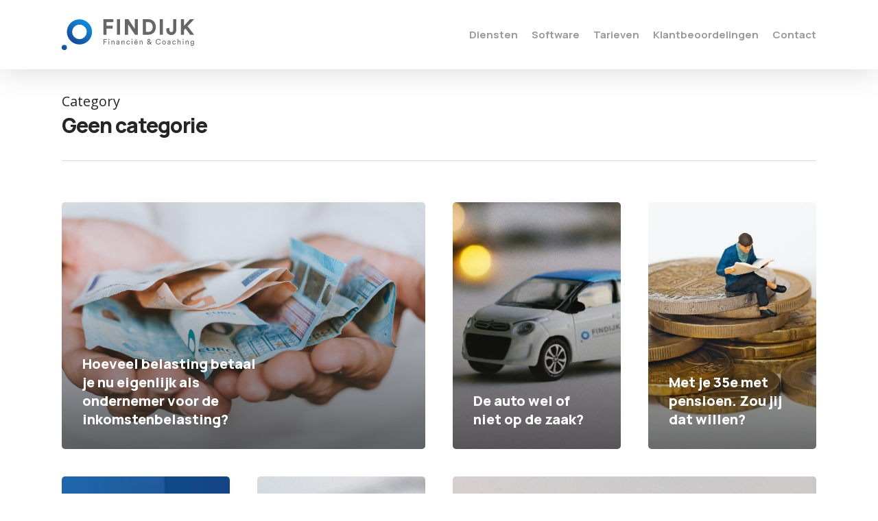

--- FILE ---
content_type: image/svg+xml
request_url: https://findijk.nl/wp-content/uploads/2021/01/Instagram.svg
body_size: 23003
content:
<?xml version="1.0" encoding="UTF-8"?>
<svg width="45px" height="45px" viewBox="0 0 45 45" version="1.1" xmlns="http://www.w3.org/2000/svg" xmlns:xlink="http://www.w3.org/1999/xlink">
    <title>Instagram</title>
    <g id="Page-1" stroke="none" stroke-width="1" fill="none" fill-rule="evenodd">
        <g id="Artboard" transform="translate(-264.000000, -338.000000)">
            <g id="Instagram" transform="translate(264.000000, 338.000000)">
                <g id="Combined-Shape-2" transform="translate(11.398000, 10.398000)"></g>
                <circle id="Oval-Copy-4" fill="#0D99EB" cx="22.5" cy="22.5" r="22.5"></circle>
                <path d="M28.4359836,12 C31.4938033,12 33.9807049,14.4872623 33.9807049,17.5448115 L33.9807049,28.4358934 C33.9807049,31.4938033 31.4938033,33.9807049 28.4359836,33.9807049 L17.5448115,33.9807049 C14.4872623,33.9807049 12,31.4938033 12,28.4358934 L12,17.5448115 C12,14.4872623 14.4872623,12 17.5448115,12 L28.4359836,12 Z M28.4359836,14.3922295 L17.5448115,14.3922295 L17.3661994,14.3972302 L17.3661994,14.3972302 L17.284,14.404 L17.1901656,14.4120535 C16.957292,14.4382469 16.7320092,14.4899184 16.5171792,14.5642059 L16.491,14.574 L16.3580613,14.6241173 C16.3057051,14.6454714 16.2540469,14.6681944 16.2031315,14.6922414 L16.092,14.748 L16.0526581,14.7683099 C16.0032729,14.7949603 15.9546751,14.8228901 15.9069095,14.8520545 L15.792,14.926 L15.7661538,14.9432069 C15.7200973,14.9747958 15.6749176,15.0075747 15.6306595,15.0414987 L15.547,15.108 L15.5006949,15.1466618 C15.4159546,15.2190012 15.3350796,15.2957426 15.2584277,15.3765282 L15.161,15.483 L15.1466618,15.5006949 C15.110492,15.543065 15.0754228,15.5864015 15.0414987,15.6306595 L15.008,15.676 L14.9432069,15.7661538 L14.9432069,15.7661538 L14.907,15.821 L14.903,15.827 L14.892,15.845 L14.874,15.872 L14.873,15.874 L14.8520545,15.9069095 L14.8520545,15.9069095 L14.847,15.914 L14.818,15.965 L14.784,16.025 L14.7683099,16.0526581 L14.7683099,16.0526581 L14.747,16.094 L14.708,16.171 L14.6922414,16.2031315 L14.6922414,16.2031315 L14.668,16.257 L14.661,16.274 L14.628,16.35 L14.6241173,16.3580613 L14.589,16.45 L14.578,16.48 L14.5642059,16.5171792 L14.5642059,16.5171792 L14.552,16.556 L14.516,16.668 L14.5127755,16.6802168 L14.5127755,16.6802168 L14.486,16.784 L14.4700944,16.846906 L14.4700944,16.846906 L14.459,16.899 L14.458,16.906 L14.436431,17.0169784 L14.436431,17.0169784 L14.434,17.031 L14.423,17.112 L14.416,17.16 L14.4120535,17.1901656 L14.4120535,17.1901656 L14.404,17.289 L14.4,17.327 L14.4,17.333 L14.399,17.345 L14.397,17.365 L14.3972302,17.3661994 L14.396,17.393 L14.396,17.414 L14.395,17.429 L14.394,17.472 L14.393,17.522 L14.392,17.536 L14.3922295,28.4358934 L14.393,28.458 L14.394,28.508 L14.395,28.551 L14.396,28.587 L14.3972302,28.6145415 L14.3972302,28.6145415 L14.397,28.615 L14.399,28.635 L14.4,28.647 L14.4,28.653 L14.4120535,28.7906089 L14.4120535,28.7906089 L14.423,28.868 L14.436431,28.9638273 L14.436431,28.9638273 L14.46,29.081 L14.4700944,29.1339285 L14.4700944,29.1339285 L14.51,29.292 C14.5284756,29.3556222 14.545634,29.4099912 14.5642059,29.4637065 L14.578,29.5 L14.6241173,29.6228468 L14.6241173,29.6228468 L14.66,29.705 L14.6922414,29.7777971 L14.6922414,29.7777971 L14.758,29.908 L14.7683099,29.9282892 C14.7949603,29.9776803 14.8228901,30.0262837 14.8520545,30.0740547 L14.873,30.107 L14.9432069,30.2148255 L14.9432069,30.2148255 L15.008,30.304 L15.0414987,30.3503334 C15.0754228,30.3945957 15.110492,30.4379362 15.1466618,30.4803101 L15.161,30.497 L15.2584277,30.6044875 C15.3350796,30.6852797 15.4159546,30.7620268 15.5006949,30.8343713 L15.547,30.872 L15.6306595,30.9395413 C15.6749176,30.9734675 15.7200973,31.0062483 15.7661538,31.037839 L15.792,31.054 L15.9069095,31.1289963 C15.9546751,31.1581622 16.0032729,31.1860933 16.0526581,31.2127449 L16.092,31.232 L16.2031315,31.2888166 C16.2540469,31.3128646 16.3057051,31.3355884 16.3580613,31.3569432 L16.49,31.406 L16.5171792,31.4168565 C16.8394242,31.5282909 17.185188,31.5888361 17.5448115,31.5888361 L28.4359836,31.5888361 C28.7956631,31.5888361 29.1414713,31.5282909 29.4637515,31.4168565 L29.49,31.406 L29.6228862,31.3569432 C29.6752478,31.3355884 29.726911,31.3128646 29.7778314,31.2888166 L29.888,31.232 L29.9283187,31.2127449 C29.9777084,31.1860933 30.0263104,31.1581622 30.07408,31.1289963 L30.188,31.054 L30.2148471,31.037839 C30.2609072,31.0062483 30.3060903,30.9734675 30.3503516,30.9395413 L30.433,30.872 L30.4803253,30.8343713 C30.5650712,30.7620268 30.6459512,30.6852797 30.7226075,30.6044875 L30.819,30.497 L30.8343794,30.4803101 C30.870551,30.4379362 30.905622,30.3945957 30.9395477,30.3503334 L30.972,30.304 L31.0378439,30.2148255 L31.0378439,30.2148255 L31.107,30.107 L31.129,30.0740547 C31.1581655,30.0262837 31.1860963,29.9776803 31.2127476,29.9282892 L31.222,29.908 L31.2888185,29.7777971 L31.2888185,29.7777971 L31.32,29.705 L31.3569445,29.6228468 L31.3569445,29.6228468 L31.402,29.5 L31.4168573,29.4637065 C31.4354296,29.4099912 31.4525883,29.3556222 31.4682887,29.3006443 L31.47,29.292 L31.5109704,29.1339285 L31.5109704,29.1339285 L31.52,29.081 L31.5446343,28.9638273 L31.5446343,28.9638273 L31.558,28.868 L31.569012,28.7906089 L31.569012,28.7906089 L31.58,28.653 L31.58,28.647 L31.581,28.635 L31.583,28.615 L31.5838353,28.6145415 L31.584,28.587 L31.585,28.551 L31.586,28.508 L31.587,28.458 L31.5888361,28.4358934 L31.5888361,28.4358934 L31.588,17.536 L31.587,17.522 L31.586,17.472 L31.585,17.429 L31.584,17.414 L31.584,17.393 L31.5838353,17.3661994 L31.5838353,17.3661994 L31.583,17.365 L31.581,17.345 L31.58,17.333 L31.58,17.327 L31.577,17.289 L31.569012,17.1901656 L31.569012,17.1901656 L31.565,17.16 L31.558,17.112 L31.546,17.031 L31.5446343,17.0169784 L31.5446343,17.0169784 L31.522,16.906 L31.521,16.899 L31.5109704,16.846906 L31.5109704,16.846906 L31.494,16.784 L31.4682887,16.6802168 L31.4682887,16.6802168 L31.464,16.668 L31.428,16.556 L31.4168573,16.5171792 L31.4168573,16.5171792 L31.402,16.48 L31.391,16.45 L31.3569445,16.3580613 L31.3569445,16.3580613 L31.352,16.35 L31.319,16.274 L31.312,16.257 L31.2888185,16.2031315 L31.2888185,16.2031315 L31.272,16.171 L31.233,16.094 L31.2127476,16.0526581 L31.2127476,16.0526581 L31.197,16.025 L31.163,15.965 L31.134,15.914 L31.129,15.9069095 L31.108,15.874 L31.107,15.872 L31.073,15.821 L31.0378439,15.7661538 L31.0378439,15.7661538 L30.972,15.676 L30.9395477,15.6306595 C30.905622,15.5864015 30.870551,15.543065 30.8343794,15.5006949 L30.819,15.483 L30.7226075,15.3765282 C30.6459512,15.2957426 30.5650712,15.2190012 30.4803253,15.1466618 L30.433,15.108 L30.3503516,15.0414987 C30.3060903,15.0075747 30.2609072,14.9747958 30.2148471,14.9432069 L30.188,14.926 L30.07408,14.8520545 C30.0263104,14.8228901 29.9777084,14.7949603 29.9283187,14.7683099 L29.888,14.748 L29.7778314,14.6922414 C29.726911,14.6681944 29.6752478,14.6454714 29.6228862,14.6241173 L29.489,14.574 L29.4637515,14.5642059 C29.248898,14.4899184 29.0235876,14.4382469 28.7906817,14.4120535 L28.696,14.404 L28.6146227,14.3972302 C28.5554915,14.3939113 28.4959302,14.3922295 28.4359836,14.3922295 Z M22.9901721,17.3292295 C23.2079558,17.3292295 23.4229074,17.3415917 23.634362,17.365651 L23.641,17.366 L23.8446264,17.3935847 L23.8446264,17.3935847 L23.965,17.414 L24.0524118,17.4291688 C24.1900762,17.4554087 24.3259893,17.4866504 24.4599543,17.5226967 L24.507,17.536 L24.535,17.544 L24.659416,17.580345 C24.7253998,17.6007459 24.7908719,17.6223232 24.8558076,17.6450525 L24.874,17.652 L25.0489815,17.7166714 L25.0489815,17.7166714 L25.163,17.764 L25.2387897,17.795054 C25.3641738,17.8495307 25.4872158,17.908418 25.6077185,17.9715189 L25.775,18.063 L25.7865435,18.0693057 L25.7865435,18.0693057 L25.921,18.149 L25.9614119,18.1732649 L25.9614119,18.1732649 L26.043,18.226 L26.132176,18.2832489 L26.132176,18.2832489 L26.149,18.295 L26.235,18.355 L26.2986881,18.3991099 L26.2986881,18.3991099 L26.307,18.406 L26.361,18.446 L26.4,18.475 L26.4608002,18.5207 C26.8871016,18.8524478 27.2648952,19.2437304 27.5815728,19.6819371 L27.609,19.721 L27.612,19.726 L27.623,19.742 L27.641,19.767 L27.665,19.802 L27.696,19.846 L27.6974374,19.8484396 L27.73,19.9 L27.77,19.962 L27.8074247,20.0191934 L27.8074247,20.0191934 L27.815,20.032 L27.862,20.111 L27.9113868,20.1940508 L27.9113868,20.1940508 L27.913,20.198 L27.966,20.293 L28.0091761,20.372864 L28.0091761,20.372864 L28.02,20.394 L28.074,20.503 L28.1006447,20.5554852 L28.1006447,20.5554852 L28.129,20.619 L28.1856449,20.7417666 L28.1856449,20.7417666 L28.185,20.742 L28.239,20.871 L28.2640289,20.9315604 L28.2640289,20.9315604 L28.291,21.005 L28.3356491,21.124719 L28.3356491,21.124719 L28.342,21.146 L28.39,21.292 L28.4003576,21.3210944 L28.4003576,21.3210944 L28.436,21.443 L28.4580067,21.520539 L28.4580067,21.520539 L28.478,21.599 L28.5084486,21.7229048 L28.5084486,21.7229048 L28.516,21.759 L28.55,21.924 L28.5515356,21.9280442 L28.58,22.093 L28.5871199,22.1358094 L28.5871199,22.1358094 L28.604,22.266 L28.6150538,22.3460526 L28.6150538,22.3460526 L28.624,22.442 L28.6351895,22.5586259 L28.6351895,22.5586259 L28.639,22.622 L28.6473793,22.7733817 L28.6473793,22.7733817 L28.648,22.805 L28.6514754,22.9901721 L28.6514754,22.9901721 L28.648,23.175 L28.6473793,23.2069871 L28.6473793,23.2069871 L28.639,23.357 L28.6351895,23.4217664 L28.6351895,23.4217664 L28.624,23.537 L28.6150538,23.634362 L28.6150538,23.634362 L28.604,23.713 L28.5871199,23.8446264 L28.5871199,23.8446264 L28.58,23.886 L28.5515356,24.0524118 L28.5515356,24.0524118 L28.55,24.055 L28.516,24.22 L28.5084486,24.2575703 L28.5084486,24.2575703 L28.477,24.381 L28.4580067,24.4599543 L28.4580067,24.4599543 L28.435,24.537 L28.4003576,24.659416 L28.4003576,24.659416 L28.39,24.688 L28.342,24.834 L28.3356491,24.8558076 L28.3356491,24.8558076 L28.291,24.975 L28.2640289,25.0489815 L28.2640289,25.0489815 L28.238,25.11 L28.1856449,25.2387897 L28.1856449,25.2387897 L28.129,25.361 L28.1006447,25.4250846 L28.1006447,25.4250846 L28.074,25.477 L28.02,25.586 L28.0091761,25.6077185 L28.0091761,25.6077185 L27.965,25.688 L27.913,25.782 L27.9113868,25.7865435 L27.862,25.869 L27.815,25.948 L27.8074247,25.9614119 L27.8074247,25.9614119 L27.77,26.019 L27.73,26.081 L27.6974374,26.132176 L27.6974374,26.132176 L27.696,26.134 L27.665,26.178 L27.64,26.213 L27.622,26.239 L27.612,26.254 L27.608,26.259 L27.5815728,26.2986881 C26.8690482,27.2847084 25.8471237,28.0331371 24.659416,28.4003576 L24.538,28.435 L24.4599543,28.4580067 C24.2590069,28.5120768 24.0536759,28.5553362 23.8446264,28.5871199 L23.642,28.614 C23.4229074,28.6391132 23.2079558,28.6514754 22.9901721,28.6514754 C22.7724136,28.6514754 22.5574855,28.6391132 22.3460526,28.6150538 L22.338,28.614 L22.1358094,28.5871199 C21.9267806,28.5553362 21.7214688,28.5120768 21.520539,28.4580067 L21.441,28.435 L21.3210944,28.4003576 C20.1334867,28.0331371 19.1116108,27.2847084 18.3991099,26.2986881 L18.372,26.259 L18.368,26.254 L18.358,26.239 L18.34,26.213 L18.315,26.178 L18.284,26.134 L18.2832489,26.132176 L18.25,26.081 L18.21,26.019 L18.1732649,25.9614119 L18.1732649,25.9614119 L18.165,25.948 L18.118,25.869 L18.0693057,25.7865435 L18.0693057,25.7865435 L18.067,25.782 L18.015,25.688 L17.9715189,25.6077185 L17.9715189,25.6077185 L17.96,25.586 L17.906,25.477 L17.8800524,25.4250846 L17.8800524,25.4250846 L17.851,25.361 L17.795054,25.2387897 L17.795054,25.2387897 L17.742,25.11 L17.7166714,25.0489815 L17.7166714,25.0489815 L17.689,24.975 L17.6450525,24.8558076 L17.6450525,24.8558076 L17.638,24.834 L17.59,24.688 L17.580345,24.659416 L17.580345,24.659416 L17.545,24.537 L17.5226967,24.4599543 L17.5226967,24.4599543 L17.503,24.381 L17.4722553,24.2575703 L17.4722553,24.2575703 L17.464,24.22 L17.43,24.055 L17.4291688,24.0524118 L17.4,23.886 L17.3935847,23.8446264 L17.3935847,23.8446264 L17.376,23.713 L17.365651,23.634362 L17.365651,23.634362 L17.356,23.537 L17.3455154,23.4217664 L17.3455154,23.4217664 L17.341,23.357 L17.3333256,23.2069871 L17.3333256,23.2069871 L17.332,23.175 L17.3292295,22.9901721 L17.3292295,22.9901721 L17.332,22.805 L17.3333256,22.7733817 L17.3333256,22.7733817 L17.341,22.622 L17.3455154,22.5586259 L17.3455154,22.5586259 L17.356,22.442 L17.365651,22.3460526 L17.365651,22.3460526 L17.376,22.266 L17.3935847,22.1358094 L17.3935847,22.1358094 L17.4,22.093 L17.4291688,21.9280442 L17.4291688,21.9280442 L17.43,21.924 L17.464,21.759 L17.4722553,21.7229048 L17.4722553,21.7229048 L17.502,21.599 L17.5226967,21.520539 L17.5226967,21.520539 L17.544,21.443 L17.580345,21.3210944 L17.580345,21.3210944 L17.59,21.292 L17.638,21.146 L17.6450525,21.124719 L17.6450525,21.124719 L17.689,21.005 L17.7166714,20.9315604 L17.7166714,20.9315604 L17.741,20.871 L17.795,20.742 L17.795054,20.7417666 L17.851,20.619 L17.8800524,20.5554852 L17.8800524,20.5554852 L17.906,20.503 L17.96,20.394 L17.9715189,20.372864 L17.9715189,20.372864 L18.014,20.293 L18.067,20.198 L18.0693057,20.1940508 L18.118,20.111 L18.165,20.032 L18.1732649,20.0191934 L18.1732649,20.0191934 L18.21,19.962 L18.25,19.9 L18.2832489,19.8484396 L18.2832489,19.8484396 L18.284,19.846 L18.315,19.802 L18.339,19.767 L18.357,19.742 L18.368,19.726 L18.371,19.721 L18.3991099,19.6819371 C18.715777,19.2437304 19.0935552,18.8524478 19.5198338,18.5207 L19.579,18.475 L19.618,18.446 L19.672,18.406 L19.6819371,18.3991099 L19.6819371,18.3991099 L19.744,18.355 L19.831,18.295 L19.8484396,18.2832489 L19.8484396,18.2832489 L19.937,18.226 L20.0191934,18.1732649 L20.0191934,18.1732649 L20.059,18.149 L20.1940508,18.0693057 L20.1940508,18.0693057 L20.205,18.063 L20.372864,17.9715189 L20.372864,17.9715189 L20.374,17.97 L20.5554852,17.8800524 L20.5554852,17.8800524 L20.577,17.87 L20.7417666,17.795054 L20.7417666,17.795054 L20.816,17.764 L20.9315604,17.7166714 L20.9315604,17.7166714 L21.105,17.652 L21.124719,17.6450525 C21.1896495,17.6223232 21.2551162,17.6007459 21.3210944,17.580345 L21.445,17.544 L21.472,17.536 L21.520539,17.5226967 C21.6544922,17.4866504 21.790393,17.4554087 21.9280442,17.4291688 L22.014,17.414 L22.1358094,17.3935847 L22.1358094,17.3935847 L22.338,17.366 C22.4165302,17.3576312 22.4873962,17.3509111 22.5586259,17.3455154 L22.7733817,17.3333256 L22.7733817,17.3333256 L22.9901721,17.3292295 L22.9901721,17.3292295 Z M22.9901721,19.7217295 C22.6795107,19.7217295 22.3787931,19.7653266 22.0938252,19.8467222 L22.087,19.848 L21.9247809,19.900049 C21.8690938,19.9193056 21.8140831,19.9400278 21.7597953,19.9621691 L21.629,20.019 L21.5991469,20.0328042 C21.5463513,20.0577374 21.4943251,20.0840435 21.4431146,20.1116759 L21.298,20.194 C21.2424445,20.2287447 21.1937742,20.2602635 21.1460127,20.2930159 L21.036,20.372 L21.0055004,20.3949276 C20.9596027,20.4301008 20.9146601,20.4664612 20.870719,20.5039625 L20.812,20.555 L20.741947,20.6198424 L20.741947,20.6198424 L20.62,20.741 C20.5797142,20.7841681 20.5410597,20.8270951 20.5035461,20.8710239 L20.454,20.931 L20.3944746,21.0057688 L20.3944746,21.0057688 L20.308,21.124 L20.2925272,21.1462453 C20.2597631,21.1939951 20.2282328,21.2426538 20.1979828,21.2921751 L20.18,21.321 L20.1111199,21.4432799 L20.1111199,21.4432799 L20.072,21.52 L20.0322173,21.5992813 L20.0322173,21.5992813 L19.977,21.722 L19.9615536,21.7599011 C19.9394032,21.8141798 19.9186723,21.8691818 19.8994076,21.9248608 L19.898,21.928 L19.8460578,22.0938822 L19.8460578,22.0938822 L19.835,22.135 L19.8017831,22.2666869 L19.8017831,22.2666869 L19.785,22.346 L19.7668621,22.4429965 L19.7668621,22.4429965 L19.75,22.558 L19.7415735,22.6225329 L19.7415735,22.6225329 L19.729,22.773 L19.726196,22.8050175 C19.7227529,22.8663062 19.7210082,22.9280399 19.7210082,22.9901721 L19.726196,23.1754001 L19.726196,23.1754001 L19.729,23.206 L19.7415735,23.3579555 L19.7415735,23.3579555 L19.75,23.421 L19.7668621,23.53756 L19.7668621,23.53756 L19.785,23.634 L19.8017831,23.7139353 L19.8017831,23.7139353 L19.835,23.844 L19.8460578,23.886803 L19.8460578,23.886803 L19.898,24.052 C19.9186723,24.1115836 19.9394032,24.1666049 19.9615536,24.2209025 L19.977,24.257 L20.0322173,24.3815776 L20.0322173,24.3815776 L20.071,24.459 L20.1111199,24.5376317 L20.1111199,24.5376317 L20.18,24.659 L20.1979828,24.6887867 C20.2282328,24.7383242 20.2597631,24.7869988 20.2925272,24.8347641 L20.307,24.855 L20.3944746,24.9752857 L20.3944746,24.9752857 L20.453,25.048 L20.5035461,25.110073 C20.5785733,25.1979579 20.6581641,25.2818345 20.741947,25.3613316 L20.812,25.425 L20.870719,25.4772463 C20.9146601,25.5147587 20.9596027,25.5511299 21.0055004,25.5863134 L21.034,25.607 L21.1460127,25.6882546 C21.1937742,25.7210165 21.2424445,25.7525443 21.2919769,25.7827917 L21.298,25.786 L21.4431146,25.8696461 C21.4943251,25.8972863 21.5463513,25.9235996 21.5991469,25.9485397 L21.628,25.961 L21.7597953,26.0191941 C21.8140831,26.0413414 21.8690938,26.0620691 21.9247809,26.0813309 L22.087,26.132 C22.3217995,26.1998055 22.5598537,26.2407412 22.805015,26.2545102 L22.9901721,26.2596967 L22.9901721,26.2596967 C23.3009579,26.2596967 23.6017463,26.2160889 23.8867461,26.1346719 L23.892,26.132 L24.055805,26.0813309 C24.1114956,26.0620691 24.1665082,26.0413414 24.2207967,26.0191941 L24.352,25.961 L24.3814432,25.9485397 C24.4342369,25.9235996 24.4862601,25.8972863 24.5374665,25.8696461 L24.681,25.786 C24.7381149,25.7525443 24.7867779,25.7210165 24.8345315,25.6882546 L24.946,25.607 L24.9750174,25.5863134 C25.0209056,25.5511299 25.0658379,25.5147587 25.1097681,25.4772463 L25.167,25.425 L25.2385057,25.3613316 C25.3222647,25.2818345 25.4018296,25.1979579 25.4768299,25.110073 L25.526,25.048 L25.5858604,24.9752857 L25.5858604,24.9752857 L25.672,24.855 L25.6877659,24.8347641 C25.7205161,24.7869988 25.7520324,24.7383242 25.7822685,24.6887867 L25.799,24.659 L25.8690901,24.5376317 C25.8967196,24.4864148 25.9230226,24.4343812 25.9479528,24.3815776 L26.002,24.257 L26.0185786,24.2209025 C26.0407168,24.1666049 26.0614359,24.1115836 26.0806894,24.0558849 L26.081,24.052 L26.1340075,23.886803 L26.1340075,23.886803 L26.145,23.844 L26.1782547,23.7139353 L26.1782547,23.7139353 L26.194,23.634 L26.213153,23.53756 L26.213153,23.53756 L26.229,23.421 L26.2384246,23.3579555 L26.2384246,23.3579555 L26.25,23.206 L26.2537914,23.1754001 C26.257232,23.1140874 26.2589754,23.0523293 26.2589754,22.9901721 L26.2537914,22.8050175 L26.2537914,22.8050175 L26.25,22.773 L26.2384246,22.6225329 L26.2384246,22.6225329 L26.229,22.558 L26.213153,22.4429965 L26.213153,22.4429965 L26.194,22.346 L26.1782547,22.2666869 L26.1782547,22.2666869 L26.145,22.135 L26.1340075,22.0938822 L26.1340075,22.0938822 L26.081,21.928 C26.0614359,21.8691818 26.0407168,21.8141798 26.0185786,21.7599011 L26.002,21.722 L25.9479528,21.5992813 L25.9479528,21.5992813 L25.907,21.52 L25.8690901,21.4432799 L25.8690901,21.4432799 L25.799,21.321 L25.7822685,21.2921751 C25.7520324,21.2426538 25.7205161,21.1939951 25.6877659,21.1462453 L25.671,21.124 L25.5858604,21.0057688 L25.5858604,21.0057688 L25.525,20.931 L25.4768299,20.8710239 C25.4393297,20.8270951 25.4006885,20.7841681 25.3609523,20.742289 L25.359,20.741 L25.2385057,20.6198424 L25.2385057,20.6198424 L25.167,20.555 L25.1097681,20.5039625 C25.0658379,20.4664612 25.0209056,20.4301008 24.9750174,20.3949276 L24.944,20.372 L24.8345315,20.2930159 C24.7867779,20.2602635 24.7381149,20.2287447 24.6885886,20.1985059 L24.681,20.194 L24.5374665,20.1116759 C24.4862601,20.0840435 24.4342369,20.0577374 24.3814432,20.0328042 L24.351,20.019 L24.2207967,19.9621691 C24.1665082,19.9400278 24.1114956,19.9193056 24.055805,19.900049 L23.892,19.848 C23.7157462,19.7978849 23.5390624,19.762655 23.3579457,19.742285 L23.1753976,19.7269148 L23.1753976,19.7269148 L22.9901721,19.7217295 L22.9901721,19.7217295 Z M28.8336066,15.8210574 C28.9204928,15.8210574 29.0054734,15.8293737 29.0877942,15.8452522 L29.201,15.872 L29.2091862,15.8746475 L29.303,15.906 L29.3260229,15.9148205 C29.4022699,15.9450695 29.4751029,15.9821267 29.5437676,16.025238 L29.582,16.052 L29.611,16.072 L29.6435443,16.0943513 C29.7078523,16.1433283 29.767615,16.1979823 29.8220782,16.2575595 L29.836,16.274 L29.8997041,16.3505232 L29.8997041,16.3505232 L29.905,16.358 L29.9688151,16.450306 L29.9688151,16.450306 L29.985,16.48 L30.006,16.517 L30.0288456,16.5563423 C30.0472795,16.5926672 30.0641056,16.62994 30.0792298,16.6680666 L30.083,16.68 L30.086,16.688 L30.1194022,16.7849133 L30.1194022,16.7849133 L30.134,16.846 L30.146,16.899 L30.1487971,16.906317 L30.164,17.016 L30.1668489,17.031712 L30.1668489,17.031712 L30.17,17.112 L30.1729918,17.1605328 L30.1729918,17.1605328 L30.171,17.19 L30.1668489,17.2893386 L30.1668489,17.2893386 L30.161,17.327 L30.16,17.329 L30.16,17.333 L30.158,17.345 L30.155,17.365 L30.155,17.366 L30.151,17.393 L30.1487971,17.4147204 L30.1487971,17.4147204 L30.144,17.429 L30.134,17.472 L30.122,17.522 L30.1194022,17.5361124 L30.1194022,17.5361124 L30.116,17.544 L30.104,17.58 L30.081,17.645 L30.0792298,17.6529491 L30.05,17.716 L30.0288456,17.7646648 L30.0288456,17.7646648 L30.01,17.795 L29.9688151,17.8706938 L29.9688151,17.8706938 L29.961,17.88 L29.8997041,17.9704706 L29.8997041,17.9704706 L29.898,17.971 L29.8220782,18.0634293 C29.7948466,18.0932164 29.7662902,18.1217729 29.7365031,18.1490045 L29.707,18.173 L29.6435443,18.2266304 L29.6435443,18.2266304 L29.56,18.283 L29.5437676,18.2957414 C29.5094352,18.3172964 29.4740608,18.3373379 29.4377386,18.3557718 L29.341,18.399 L29.3260229,18.4061561 C29.173529,18.4666528 29.007379,18.499918 28.8336066,18.499918 C28.6597281,18.499918 28.493497,18.4666528 28.340941,18.4061561 L28.325,18.399 L28.2291823,18.3557718 C28.1928468,18.3373379 28.1574603,18.3172964 28.1231168,18.2957414 L28.106,18.283 L28.0233097,18.2266304 L28.0233097,18.2266304 L27.959,18.173 L27.9303261,18.1490045 C27.9005316,18.1217729 27.8719685,18.0932164 27.844731,18.0634293 L27.768,17.971 C27.7425976,17.9383166 27.7195253,17.9050262 27.697967,17.8706938 L27.655,17.795 L27.6379282,17.7646648 L27.6379282,17.7646648 L27.616,17.716 L27.5875383,17.6529491 L27.5875383,17.6529491 L27.585,17.645 L27.562,17.58 L27.55,17.544 L27.5473626,17.5361124 L27.544,17.522 L27.531,17.472 L27.521,17.429 L27.5179659,17.4147204 L27.5179659,17.4147204 L27.514,17.393 L27.51,17.366 L27.51,17.365 L27.507,17.345 L27.505,17.333 L27.505,17.329 L27.504,17.327 L27.4999135,17.2893386 L27.4999135,17.2893386 L27.494,17.19 L27.4937705,17.1605328 L27.4937705,17.1605328 L27.495,17.112 L27.4999135,17.031712 L27.4999135,17.031712 L27.501,17.016 L27.5179659,16.906317 L27.5179659,16.906317 L27.519,16.899 L27.532,16.846 L27.5473626,16.7849133 L27.5473626,16.7849133 L27.58,16.688 L27.583,16.68 L27.5875383,16.6680666 C27.602664,16.62994 27.619492,16.5926672 27.6379282,16.5563423 L27.659,16.517 L27.68,16.48 L27.697967,16.450306 L27.697967,16.450306 L27.761,16.358 L27.7670896,16.3505232 L27.7670896,16.3505232 L27.83,16.274 L27.844731,16.2575595 C27.899206,16.1979823 27.9589834,16.1433283 28.0233097,16.0943513 L28.055,16.072 L28.084,16.052 L28.1231168,16.025238 C28.1918038,15.9821267 28.264663,15.9450695 28.340941,15.9148205 L28.363,15.906 L28.4578279,15.8746475 L28.4578279,15.8746475 L28.465,15.872 L28.5792778,15.8452522 L28.5792778,15.8452522 L28.7047258,15.8272003 L28.7047258,15.8272003 L28.8336066,15.8210574 L28.8336066,15.8210574 Z" id="Combined-Shape" fill="#FFFFFF"></path>
            </g>
        </g>
    </g>
</svg>

--- FILE ---
content_type: image/svg+xml
request_url: https://findijk.nl/wp-content/uploads/2020/11/FinDijk-Financie%CC%88n-coaching.svg
body_size: 12963
content:
<svg xmlns="http://www.w3.org/2000/svg" xmlns:xlink="http://www.w3.org/1999/xlink" viewBox="0 0 511.04 119.19"><defs><style>.cls-1{fill:#666;}.cls-2{fill:url(#Naamloos_verloop_39);}.cls-3{fill:url(#Naamloos_verloop_38);}</style><linearGradient id="Naamloos_verloop_39" x1="-15.46" y1="145.75" x2="86.42" y2="-0.53" gradientUnits="userSpaceOnUse"><stop offset="0" stop-color="#1b1464"/><stop offset="0.53" stop-color="#0d99eb"/></linearGradient><linearGradient id="Naamloos_verloop_38" x1="-4.3" y1="153.52" x2="129.34" y2="-38.34" gradientUnits="userSpaceOnUse"><stop offset="0" stop-color="#1b1464"/><stop offset="0.83" stop-color="#0d99eb"/></linearGradient></defs><g id="Laag_2" data-name="Laag 2"><g id="Laag_1-2" data-name="Laag 1"><path class="cls-1" d="M161.38,97.26V76.6h12.46v2.65h-9.63v6.64h8.73v2.69h-8.73v8.68Z"/><path class="cls-1" d="M180,77.94a1.91,1.91,0,0,1,.56-1.42A1.85,1.85,0,0,1,182,76a1.87,1.87,0,0,1,1.4.56,1.92,1.92,0,0,1,.57,1.42,1.95,1.95,0,0,1-2,2,1.93,1.93,0,0,1-1.93-2Zm.6,19.32v-14h2.69v14Z"/><path class="cls-1" d="M194.42,97.26h-2.71v-14h2.66v2a4.38,4.38,0,0,1,1.91-1.86,5.42,5.42,0,0,1,2.37-.56,5.33,5.33,0,0,1,2.18.43,4.34,4.34,0,0,1,1.56,1.16,5.16,5.16,0,0,1,.93,1.77,7.66,7.66,0,0,1,.3,2.18v8.89H200.9V88.84a5.48,5.48,0,0,0-.16-1.37,2.74,2.74,0,0,0-.55-1.12,2.6,2.6,0,0,0-1-.76,3.62,3.62,0,0,0-1.52-.28,3,3,0,0,0-1.41.31,2.85,2.85,0,0,0-1,.83,3.57,3.57,0,0,0-.6,1.22,5.16,5.16,0,0,0-.21,1.49Z"/><path class="cls-1" d="M210.85,93.5a4,4,0,0,1,.32-1.67,3.58,3.58,0,0,1,.88-1.27,4.45,4.45,0,0,1,1.34-.85,7.41,7.41,0,0,1,1.68-.46l3.76-.56a1.21,1.21,0,0,0,.85-.38,1,1,0,0,0,.22-.67,2.48,2.48,0,0,0-.71-1.76,3,3,0,0,0-2.3-.74,2.93,2.93,0,0,0-2.22.8,3.4,3.4,0,0,0-.93,2l-2.6-.61a4.64,4.64,0,0,1,.59-1.83A4.92,4.92,0,0,1,213,84.07a5.53,5.53,0,0,1,1.75-.93,6.68,6.68,0,0,1,2.12-.33,7.46,7.46,0,0,1,2.66.42,5,5,0,0,1,1.8,1.12,4.26,4.26,0,0,1,1,1.63,6,6,0,0,1,.32,2v7c0,.62,0,1.12,0,1.49a7.38,7.38,0,0,0,.12.81h-2.66a6.11,6.11,0,0,1-.1-.7c0-.29,0-.69,0-1.19a6.27,6.27,0,0,1-.61.79,4.48,4.48,0,0,1-.93.75,4.56,4.56,0,0,1-1.28.57,5.77,5.77,0,0,1-1.67.22,5.09,5.09,0,0,1-1.92-.35,4.71,4.71,0,0,1-1.46-.92,4.09,4.09,0,0,1-.94-1.32A4,4,0,0,1,210.85,93.5Zm5,1.9a5.67,5.67,0,0,0,1.57-.22,3.32,3.32,0,0,0,1.28-.7,3.42,3.42,0,0,0,.85-1.28,5.32,5.32,0,0,0,.32-1.94v-.64l-4.25.64a2.89,2.89,0,0,0-1.45.65,1.85,1.85,0,0,0-.58,1.45,2,2,0,0,0,.61,1.41A2.2,2.2,0,0,0,215.88,95.4Z"/><path class="cls-1" d="M233.32,97.26H230.6v-14h2.66v2a4.38,4.38,0,0,1,1.91-1.86,5.42,5.42,0,0,1,2.37-.56,5.3,5.3,0,0,1,2.18.43,4.34,4.34,0,0,1,1.56,1.16,5.16,5.16,0,0,1,.93,1.77,7.66,7.66,0,0,1,.3,2.18v8.89h-2.72V88.84a5.48,5.48,0,0,0-.16-1.37,2.74,2.74,0,0,0-.55-1.12,2.6,2.6,0,0,0-1-.76,3.62,3.62,0,0,0-1.52-.28,3,3,0,0,0-1.41.31,2.85,2.85,0,0,0-1,.83,3.57,3.57,0,0,0-.6,1.22,5.16,5.16,0,0,0-.2,1.49Z"/><path class="cls-1" d="M256.45,85.34a4.06,4.06,0,0,0-1.59.31,3.82,3.82,0,0,0-1.35.92,4.31,4.31,0,0,0-.94,1.53,6.81,6.81,0,0,0,0,4.25,4.67,4.67,0,0,0,.93,1.55,3.78,3.78,0,0,0,1.36.94,4.56,4.56,0,0,0,3.28,0,3.5,3.5,0,0,0,1.13-.73,3.65,3.65,0,0,0,.7-.94,5,5,0,0,0,.38-.92l2.4,1a7.19,7.19,0,0,1-.75,1.53,6.2,6.2,0,0,1-1.27,1.41,6.57,6.57,0,0,1-1.84,1,6.92,6.92,0,0,1-2.41.39,6.83,6.83,0,0,1-2.82-.57,6.64,6.64,0,0,1-2.22-1.57A7.76,7.76,0,0,1,250,93.2a8.15,8.15,0,0,1-.53-3,8.29,8.29,0,0,1,.53-3,7,7,0,0,1,1.48-2.35,6.82,6.82,0,0,1,5-2.08,7,7,0,0,1,2.44.39,6.3,6.3,0,0,1,1.82,1,5.43,5.43,0,0,1,1.23,1.45,6.85,6.85,0,0,1,.69,1.59l-2.45,1a5.35,5.35,0,0,0-.41-1,3.11,3.11,0,0,0-.71-1,3.73,3.73,0,0,0-1.08-.7A3.77,3.77,0,0,0,256.45,85.34Z"/><path class="cls-1" d="M269.08,77.94a1.92,1.92,0,0,1,.57-1.42A1.83,1.83,0,0,1,271,76a1.88,1.88,0,0,1,1.4.56,1.92,1.92,0,0,1,.57,1.42,1.95,1.95,0,0,1-2,2,1.84,1.84,0,0,1-1.37-.57A1.88,1.88,0,0,1,269.08,77.94Zm.61,19.32v-14h2.69v14Z"/><path class="cls-1" d="M292.88,93.27A6.48,6.48,0,0,1,292,95a6.23,6.23,0,0,1-1.36,1.4,6.5,6.5,0,0,1-1.81.95,6.91,6.91,0,0,1-2.23.35,7.3,7.3,0,0,1-2.66-.5,6.5,6.5,0,0,1-2.24-1.45,7.08,7.08,0,0,1-1.53-2.36,8.42,8.42,0,0,1-.56-3.18,7.92,7.92,0,0,1,.55-3,7.37,7.37,0,0,1,1.46-2.33,6.4,6.4,0,0,1,2.12-1.52,6.13,6.13,0,0,1,2.52-.53,7.09,7.09,0,0,1,2.84.53,5.66,5.66,0,0,1,2.1,1.51,6.66,6.66,0,0,1,1.29,2.31,9.47,9.47,0,0,1,.45,3c0,.17,0,.34,0,.49a2.77,2.77,0,0,1,0,.38H282.44a5,5,0,0,0,.35,1.72,3.94,3.94,0,0,0,.88,1.36A3.75,3.75,0,0,0,285,95a4.26,4.26,0,0,0,1.63.31,3.73,3.73,0,0,0,2.61-.82,4.74,4.74,0,0,0,1.3-2ZM282.09,79.16a1.65,1.65,0,0,1,.48-1.19,1.57,1.57,0,0,1,1.17-.5,1.69,1.69,0,0,1,1.71,1.69,1.64,1.64,0,0,1-.49,1.21,1.69,1.69,0,0,1-1.22.48,1.59,1.59,0,0,1-1.17-.48A1.64,1.64,0,0,1,282.09,79.16Zm8,9.65a3.84,3.84,0,0,0-1-2.55,3.63,3.63,0,0,0-2.8-1,3.79,3.79,0,0,0-1.55.31,3.48,3.48,0,0,0-1.16.82,4,4,0,0,0-.76,1.15,3.41,3.41,0,0,0-.32,1.31Zm-2.63-9.65A1.65,1.65,0,0,1,288,78a1.67,1.67,0,0,1,2.38,0,1.62,1.62,0,0,1,.49,1.19,1.66,1.66,0,0,1-1.67,1.69,1.64,1.64,0,0,1-1.68-1.69Z"/><path class="cls-1" d="M302.91,97.26h-2.72v-14h2.66v2a4.48,4.48,0,0,1,1.91-1.86,5.42,5.42,0,0,1,2.37-.56,5.35,5.35,0,0,1,2.19.43,4.43,4.43,0,0,1,1.56,1.16,5,5,0,0,1,.92,1.77,7.32,7.32,0,0,1,.31,2.18v8.89h-2.72V88.84a5.48,5.48,0,0,0-.16-1.37,2.87,2.87,0,0,0-.55-1.12,2.67,2.67,0,0,0-1-.76,3.65,3.65,0,0,0-1.52-.28,3.06,3.06,0,0,0-1.42.31,2.91,2.91,0,0,0-1,.83,3.78,3.78,0,0,0-.61,1.22,5.53,5.53,0,0,0-.2,1.49Z"/><path class="cls-1" d="M341.43,94.52a11.36,11.36,0,0,1-2.65,2.26,5.84,5.84,0,0,1-3.11.83,6.8,6.8,0,0,1-2.56-.45,5.53,5.53,0,0,1-1.86-1.2,4.84,4.84,0,0,1-1.13-1.68,5.26,5.26,0,0,1-.37-1.94,5.67,5.67,0,0,1,.26-1.8,5.37,5.37,0,0,1,.73-1.48,7.64,7.64,0,0,1,1.14-1.29c.45-.39.94-.8,1.48-1.2l.29-.24-.38-.41-.78-.86a8,8,0,0,1-.81-1.06,6.33,6.33,0,0,1-.62-1.25,4.25,4.25,0,0,1-.24-1.43,5,5,0,0,1,.46-2.22,4.83,4.83,0,0,1,1.23-1.61,5.52,5.52,0,0,1,1.7-1,5.71,5.71,0,0,1,1.9-.33,6.51,6.51,0,0,1,2.15.35,4.83,4.83,0,0,1,1.72,1,4.68,4.68,0,0,1,1.14,1.58,5,5,0,0,1,.42,2.1,4,4,0,0,1-.24,1.41,5.56,5.56,0,0,1-.65,1.23,6.6,6.6,0,0,1-.93,1,12.61,12.61,0,0,1-1.07.89l-1,.79,3.82,4L346,85.43v3.76l-2.78,3.23,4.66,4.84H344ZM335.7,95a3.4,3.4,0,0,0,2.08-.67,12.26,12.26,0,0,0,1.74-1.6l.09-.12-4.17-4.4-1,.78a5.51,5.51,0,0,0-1.24,1.32,3.12,3.12,0,0,0-.49,1.8,2.72,2.72,0,0,0,.21,1,3.32,3.32,0,0,0,.61.93,2.82,2.82,0,0,0,.95.67A3,3,0,0,0,335.7,95Zm-2.08-13.85a2.45,2.45,0,0,0,.15.85,3.64,3.64,0,0,0,.37.77,5.58,5.58,0,0,0,.51.69c.18.21.36.4.53.58l.64.7,1.38-1a4,4,0,0,0,1.24-1.28,2.91,2.91,0,0,0,.3-1.29,2.44,2.44,0,0,0-.74-1.76,2.53,2.53,0,0,0-1.87-.74,2.57,2.57,0,0,0-.88.16,2.41,2.41,0,0,0-.81.49,3,3,0,0,0-.59.8A2.48,2.48,0,0,0,333.62,81.14Z"/><path class="cls-1" d="M372.94,97.7a10.62,10.62,0,0,1-3.83-.71,9.6,9.6,0,0,1-3.24-2.09,10.31,10.31,0,0,1-2.25-3.38,12.8,12.8,0,0,1,0-9.2,10.28,10.28,0,0,1,2.3-3.36,9.82,9.82,0,0,1,3.27-2.09,10.34,10.34,0,0,1,3.74-.71,10.7,10.7,0,0,1,3.24.47,8.76,8.76,0,0,1,2.63,1.31A7.55,7.55,0,0,1,380.76,80,9.5,9.5,0,0,1,382,82.72l-2.64.93A6.19,6.19,0,0,0,377.12,80a6.64,6.64,0,0,0-4.18-1.26,7.43,7.43,0,0,0-2.7.51,6.69,6.69,0,0,0-2.34,1.53,7.38,7.38,0,0,0-1.64,2.55,10.77,10.77,0,0,0,0,7.09A7.52,7.52,0,0,0,367.9,93a6.6,6.6,0,0,0,2.34,1.55,7.43,7.43,0,0,0,2.7.51,7.1,7.1,0,0,0,2.37-.38,6.57,6.57,0,0,0,1.9-1,6.15,6.15,0,0,0,1.39-1.57,8.52,8.52,0,0,0,.88-2l2.52.93a9.66,9.66,0,0,1-1.22,2.69,8.63,8.63,0,0,1-1.95,2.09,8.76,8.76,0,0,1-2.63,1.37A10.32,10.32,0,0,1,372.94,97.7Z"/><path class="cls-1" d="M394.6,82.81a6.94,6.94,0,0,1,5.12,2.12,6.78,6.78,0,0,1,1.47,2.35,8.11,8.11,0,0,1,.52,3,8.2,8.2,0,0,1-.52,3,6.73,6.73,0,0,1-1.47,2.36A7,7,0,0,1,388,93.21a8.2,8.2,0,0,1-.52-3,8.11,8.11,0,0,1,.52-3,6.9,6.9,0,0,1,6.59-4.47Zm0,12.44a4.37,4.37,0,0,0,1.65-.32,4,4,0,0,0,1.39-1,4.6,4.6,0,0,0,.95-1.58,6.17,6.17,0,0,0,.35-2.15,6,6,0,0,0-.35-2.14,4.5,4.5,0,0,0-.95-1.56,4.12,4.12,0,0,0-1.39-1,4.41,4.41,0,0,0-3.3,0,4,4,0,0,0-1.38,1,4.38,4.38,0,0,0-1,1.56,6,6,0,0,0-.35,2.14,6.17,6.17,0,0,0,.35,2.15,4.47,4.47,0,0,0,1,1.58,3.83,3.83,0,0,0,1.38,1A4.37,4.37,0,0,0,394.6,95.25Z"/><path class="cls-1" d="M408.08,93.5a4.21,4.21,0,0,1,.31-1.67,3.73,3.73,0,0,1,.89-1.27,4.45,4.45,0,0,1,1.34-.85,7.41,7.41,0,0,1,1.68-.46l3.76-.56a1.21,1.21,0,0,0,.85-.38,1.1,1.1,0,0,0,.22-.67,2.48,2.48,0,0,0-.71-1.76,3,3,0,0,0-2.3-.74,2.94,2.94,0,0,0-2.23.8,3.33,3.33,0,0,0-.92,2l-2.6-.61a4.64,4.64,0,0,1,.59-1.83,4.92,4.92,0,0,1,1.23-1.45,5.53,5.53,0,0,1,1.75-.93,6.68,6.68,0,0,1,2.12-.33,7.46,7.46,0,0,1,2.66.42,4.93,4.93,0,0,1,1.79,1.12,4.28,4.28,0,0,1,1,1.63,6,6,0,0,1,.32,2v7c0,.62,0,1.12,0,1.49a7.38,7.38,0,0,0,.12.81h-2.66a6.11,6.11,0,0,1-.1-.7c0-.29-.05-.69-.05-1.19a6.12,6.12,0,0,1-.6.79,4.48,4.48,0,0,1-.93.75,4.76,4.76,0,0,1-1.29.57,5.66,5.66,0,0,1-1.66.22,5.09,5.09,0,0,1-1.92-.35,4.6,4.6,0,0,1-1.46-.92,3.94,3.94,0,0,1-.94-1.32A4,4,0,0,1,408.08,93.5Zm5,1.9a5.67,5.67,0,0,0,1.57-.22,3.28,3.28,0,0,0,1.27-.7,3.32,3.32,0,0,0,.86-1.28,5.32,5.32,0,0,0,.32-1.94v-.64l-4.26.64a2.89,2.89,0,0,0-1.44.65,1.81,1.81,0,0,0-.58,1.45,2,2,0,0,0,.61,1.41A2.17,2.17,0,0,0,413.11,95.4Z"/><path class="cls-1" d="M433.66,85.34a4.1,4.1,0,0,0-1.59.31,3.88,3.88,0,0,0-1.34.92,4.18,4.18,0,0,0-.94,1.53,6.63,6.63,0,0,0,0,4.25,4.83,4.83,0,0,0,.92,1.55,3.87,3.87,0,0,0,1.36.94,4.11,4.11,0,0,0,1.62.32,4.16,4.16,0,0,0,1.67-.29,3.35,3.35,0,0,0,1.12-.73,3.48,3.48,0,0,0,.71-.94,5,5,0,0,0,.38-.92l2.4,1a7.7,7.7,0,0,1-.75,1.53,6,6,0,0,1-1.28,1.41,6.51,6.51,0,0,1-1.83,1,6.94,6.94,0,0,1-2.42.39,6.82,6.82,0,0,1-2.81-.57,6.64,6.64,0,0,1-2.22-1.57,7.76,7.76,0,0,1-1.46-2.36,8,8,0,0,1-.53-3,8.08,8.08,0,0,1,.53-3,7,7,0,0,1,1.48-2.35,6.78,6.78,0,0,1,2.22-1.53,6.91,6.91,0,0,1,2.76-.55,7,7,0,0,1,2.45.39,6.3,6.3,0,0,1,1.82,1,5.43,5.43,0,0,1,1.23,1.45,6.85,6.85,0,0,1,.69,1.59l-2.45,1a6.07,6.07,0,0,0-.41-1,3.11,3.11,0,0,0-.71-1,3.73,3.73,0,0,0-1.08-.7A3.78,3.78,0,0,0,433.66,85.34Z"/><path class="cls-1" d="M449.63,97.26h-2.72V76.16h2.72v8.71a4.18,4.18,0,0,1,1.88-1.57,6.07,6.07,0,0,1,2.34-.47,5.3,5.3,0,0,1,2.18.43,4.26,4.26,0,0,1,1.56,1.16,4.84,4.84,0,0,1,.93,1.77,7.66,7.66,0,0,1,.3,2.18v8.89H456.1V88.84a5.48,5.48,0,0,0-.16-1.37,2.7,2.7,0,0,0-1.56-1.88,3.62,3.62,0,0,0-1.52-.28,3.14,3.14,0,0,0-1.37.29,3.1,3.1,0,0,0-1,.79,3.63,3.63,0,0,0-.62,1.17,5.5,5.5,0,0,0-.24,1.45Z"/><path class="cls-1" d="M466.31,77.94a2,2,0,0,1,.56-1.42,2,2,0,0,1,2.78,0,1.91,1.91,0,0,1,.56,1.42,1.87,1.87,0,0,1-.56,1.38,2,2,0,0,1-3.34-1.38Zm.61,19.32v-14h2.69v14Z"/><path class="cls-1" d="M480.71,97.26H478v-14h2.66v2a4.43,4.43,0,0,1,1.91-1.86,5.42,5.42,0,0,1,2.37-.56,5.26,5.26,0,0,1,2.18.43,4.38,4.38,0,0,1,1.57,1.16,5,5,0,0,1,.92,1.77,7.66,7.66,0,0,1,.3,2.18v8.89h-2.71V88.84a6,6,0,0,0-.16-1.37,2.87,2.87,0,0,0-.55-1.12,2.67,2.67,0,0,0-1-.76,3.68,3.68,0,0,0-1.52-.28,3.06,3.06,0,0,0-1.42.31,2.82,2.82,0,0,0-1,.83,3.78,3.78,0,0,0-.61,1.22,5.53,5.53,0,0,0-.2,1.49Z"/><path class="cls-1" d="M499.62,97.41a3.82,3.82,0,0,0,1.17,2.46,3.65,3.65,0,0,0,2.62,1,4.12,4.12,0,0,0,3.22-1.14,4.91,4.91,0,0,0,1-3.41v-2a4.13,4.13,0,0,1-1.59,1.63,5,5,0,0,1-2.66.67,6.33,6.33,0,0,1-2.56-.51,6.14,6.14,0,0,1-2-1.4,6.36,6.36,0,0,1-1.33-2.14A7.8,7.8,0,0,1,497,89.8a7.57,7.57,0,0,1,.46-2.67,6.58,6.58,0,0,1,1.3-2.15,6.12,6.12,0,0,1,4.63-2,5.58,5.58,0,0,1,2.69.58,3.79,3.79,0,0,1,1.59,1.63v-2h2.69v13a9.84,9.84,0,0,1-.35,2.61,5.84,5.84,0,0,1-1.17,2.25,6,6,0,0,1-2.16,1.57,8,8,0,0,1-3.29.6,7,7,0,0,1-2.42-.4,6.24,6.24,0,0,1-2-1.09,5.64,5.64,0,0,1-1.39-1.65A5.07,5.07,0,0,1,497,98Zm4.19-3.12a3.64,3.64,0,0,0,2.86-1.23,5.38,5.38,0,0,0,0-6.52,3.64,3.64,0,0,0-2.86-1.23,3.73,3.73,0,0,0-2.92,1.23,5.43,5.43,0,0,0,0,6.54A3.72,3.72,0,0,0,503.81,94.29Z"/><circle class="cls-2" cx="10" cy="109.19" r="10"/><path class="cls-3" d="M68.43,97.64A48.53,48.53,0,1,1,117,49.11,48.58,48.58,0,0,1,68.43,97.64Zm0-76.6A28.07,28.07,0,1,0,96.5,49.11,28.1,28.1,0,0,0,68.43,21Z"/><polygon class="cls-1" points="160.74 60.06 172.67 60.06 172.67 36.59 196.46 36.59 196.46 25.13 172.67 25.13 172.67 11.39 198.9 11.39 198.9 0 160.74 0 160.74 60.06"/><rect class="cls-1" x="212.96" width="12.1" height="60.06"/><polygon class="cls-1" points="282.04 37.85 257.41 0 243.83 0 243.83 60.06 255.77 60.06 255.77 19.43 282.7 60.06 293.97 60.06 293.97 0 282.04 0 282.04 37.85"/><path class="cls-1" d="M354.46,7.77a26.18,26.18,0,0,0-9.2-5.83A31,31,0,0,0,334.4,0H312.75V60.06h21.49a31.29,31.29,0,0,0,10.85-1.9,26.84,26.84,0,0,0,9.27-5.72A27.25,27.25,0,0,0,360.72,43a33.22,33.22,0,0,0,2.33-12.86,33.54,33.54,0,0,0-2.33-12.9A28.05,28.05,0,0,0,354.46,7.77Zm-29.77,3.3h9.47a17.72,17.72,0,0,1,6.52,1.2,14.67,14.67,0,0,1,5.24,3.48,16.94,16.94,0,0,1,3.59,5.89,24.08,24.08,0,0,1,1.36,8.51,24,24,0,0,1-1.35,8.47,16.34,16.34,0,0,1-3.62,5.79,14.92,14.92,0,0,1-5.31,3.42A18.8,18.8,0,0,1,334,49h-9.31Z"/><rect class="cls-1" x="378.28" width="12.1" height="60.06"/><path class="cls-1" d="M430.11,41.81c0,2.69-.63,4.74-1.88,6.09a6.59,6.59,0,0,1-5.14,2,7.53,7.53,0,0,1-5.48-2c-1.34-1.28-2-3.51-2-6.62V33.34L403.65,36v5.32a23.68,23.68,0,0,0,1.3,8,18.21,18.21,0,0,0,3.88,6.36,17.1,17.1,0,0,0,6.24,4.14,22.25,22.25,0,0,0,8.09,1.41A18.9,18.9,0,0,0,431,59.64a18.15,18.15,0,0,0,6-4.37,18.79,18.79,0,0,0,3.77-6.38,22.79,22.79,0,0,0,1.26-7.63V0H430.11Z"/><polygon class="cls-1" points="511.04 0 495.09 0 471.98 25.4 471.98 0 460.04 0 460.04 60.06 471.98 60.06 471.98 41.93 477.64 35.88 495.67 60.06 510.75 60.06 485.7 27.14 511.04 0"/></g></g></svg>

--- FILE ---
content_type: image/svg+xml
request_url: https://findijk.nl/wp-content/uploads/2021/01/Facebook.svg
body_size: 1359
content:
<?xml version="1.0" encoding="UTF-8"?>
<svg width="45px" height="45px" viewBox="0 0 45 45" version="1.1" xmlns="http://www.w3.org/2000/svg" xmlns:xlink="http://www.w3.org/1999/xlink">
    <title>Facebook</title>
    <g id="Page-1" stroke="none" stroke-width="1" fill="none" fill-rule="evenodd">
        <g id="Artboard" transform="translate(-423.000000, -345.000000)">
            <g id="Facebook" transform="translate(423.000000, 345.000000)">
                <circle id="Oval-Copy-3" fill="#0D99EB" cx="22.5" cy="22.5" r="22.5"></circle>
                <g id="facebook-logo" transform="translate(16.000000, 10.000000)" fill="#FFFFFF" fill-rule="nonzero">
                    <path d="M7.98471305,8.1916257 L7.98471305,6.03753153 C7.98471305,5.71415971 8.00003648,5.46368735 8.03117589,5.28675206 C8.06220584,5.10955111 8.13280309,4.9352725 8.24236565,4.76322551 C8.35176402,4.59128479 8.52891386,4.47258406 8.77354154,4.40680452 C9.01849757,4.3409187 9.34401109,4.30808206 9.75041045,4.30808206 L11.96897,4.30808206 L11.96897,0 L8.42219709,0 C6.36995148,0 4.89600131,0.472730712 4.0001277,1.41819214 C3.10436353,2.36386609 2.65653617,3.75681971 2.65653617,5.59758433 L2.65653617,8.19157257 L0,8.19157257 L0,12.4999734 L2.65637199,12.4999734 L2.65637199,25 L7.98465832,25 L7.98465832,12.5000266 L11.5312124,12.5000266 L12,8.1916257 L7.98471305,8.1916257 Z" id="Path"></path>
                </g>
            </g>
        </g>
    </g>
</svg>

--- FILE ---
content_type: image/svg+xml
request_url: https://findijk.nl/wp-content/uploads/2020/11/FinDijk.svg
body_size: 2479
content:
<svg xmlns="http://www.w3.org/2000/svg" xmlns:xlink="http://www.w3.org/1999/xlink" viewBox="0 0 511.04 118.61"><defs><style>.cls-1{fill:url(#Naamloos_verloop_39);}.cls-2{fill:url(#Naamloos_verloop_38);}.cls-3{fill:#666;}</style><linearGradient id="Naamloos_verloop_39" x1="-15.46" y1="145.17" x2="86.42" y2="-1.11" gradientUnits="userSpaceOnUse"><stop offset="0" stop-color="#1b1464"/><stop offset="0.53" stop-color="#0d99eb"/></linearGradient><linearGradient id="Naamloos_verloop_38" x1="-4.3" y1="152.94" x2="129.34" y2="-38.92" gradientUnits="userSpaceOnUse"><stop offset="0" stop-color="#1b1464"/><stop offset="0.83" stop-color="#0d99eb"/></linearGradient></defs><g id="Laag_2" data-name="Laag 2"><g id="Laag_1-2" data-name="Laag 1"><circle class="cls-1" cx="10" cy="108.61" r="10"/><path class="cls-2" d="M68.43,97.06A48.53,48.53,0,1,1,117,48.53,48.58,48.58,0,0,1,68.43,97.06Zm0-76.6A28.07,28.07,0,1,0,96.5,48.53,28.1,28.1,0,0,0,68.43,20.46Z"/><polygon class="cls-3" points="160.74 77.48 172.67 77.48 172.67 54.01 196.46 54.01 196.46 42.55 172.67 42.55 172.67 28.81 198.9 28.81 198.9 17.42 160.74 17.42 160.74 77.48"/><rect class="cls-3" x="212.96" y="17.42" width="12.1" height="60.06"/><polygon class="cls-3" points="282.04 55.27 257.41 17.42 243.83 17.42 243.83 77.48 255.77 77.48 255.77 36.85 282.7 77.48 293.97 77.48 293.97 17.42 282.04 17.42 282.04 55.27"/><path class="cls-3" d="M354.46,25.19a26.18,26.18,0,0,0-9.2-5.83,31,31,0,0,0-10.86-1.94H312.75V77.48h21.49a31.52,31.52,0,0,0,10.85-1.9,26.84,26.84,0,0,0,9.27-5.72,27.25,27.25,0,0,0,6.36-9.43,33.22,33.22,0,0,0,2.33-12.86,33.54,33.54,0,0,0-2.33-12.9A28.05,28.05,0,0,0,354.46,25.19Zm-29.77,3.3h9.47a17.92,17.92,0,0,1,6.52,1.19,14.69,14.69,0,0,1,5.24,3.49,16.94,16.94,0,0,1,3.59,5.89,24.08,24.08,0,0,1,1.36,8.51A23.91,23.91,0,0,1,349.52,56a16.29,16.29,0,0,1-3.62,5.8,14.92,14.92,0,0,1-5.31,3.42A18.8,18.8,0,0,1,334,66.41h-9.31Z"/><rect class="cls-3" x="378.28" y="17.42" width="12.1" height="60.06"/><path class="cls-3" d="M430.11,59.23c0,2.69-.63,4.74-1.88,6.09a6.59,6.59,0,0,1-5.14,2,7.53,7.53,0,0,1-5.48-2c-1.34-1.28-2-3.51-2-6.62V50.76l-11.94,2.68v5.31a23.69,23.69,0,0,0,1.3,8,18.21,18.21,0,0,0,3.88,6.36,17.1,17.1,0,0,0,6.24,4.14,22.25,22.25,0,0,0,8.09,1.4,18.89,18.89,0,0,0,7.85-1.6,18.15,18.15,0,0,0,6-4.37,18.89,18.89,0,0,0,3.77-6.38,22.79,22.79,0,0,0,1.26-7.63V17.42H430.11Z"/><polygon class="cls-3" points="511.04 17.42 495.09 17.42 471.98 42.82 471.98 17.42 460.04 17.42 460.04 77.48 471.98 77.48 471.98 59.35 477.64 53.3 495.67 77.48 510.75 77.48 485.7 44.56 511.04 17.42"/></g></g></svg>

--- FILE ---
content_type: image/svg+xml
request_url: https://findijk.nl/wp-content/uploads/2021/01/Linkedin.svg
body_size: 1597
content:
<?xml version="1.0" encoding="UTF-8"?>
<svg width="45px" height="45px" viewBox="0 0 45 45" version="1.1" xmlns="http://www.w3.org/2000/svg" xmlns:xlink="http://www.w3.org/1999/xlink">
    <title>Linkedin</title>
    <g id="Page-1" stroke="none" stroke-width="1" fill="none" fill-rule="evenodd">
        <g id="Artboard" transform="translate(-342.000000, -402.000000)">
            <g id="Linkedin" transform="translate(342.000000, 402.000000)">
                <circle id="Oval" fill="#0D99EB" cx="22.5" cy="22.5" r="22.5"></circle>
                <path d="M34.8146684,23.3655932 L34.8146684,31.801 L29.9240907,31.801 L29.9240907,23.9312069 C29.9240907,21.9545694 29.2174697,20.6053352 27.4474317,20.6053352 C26.0956626,20.6053352 25.2923962,21.5138026 24.9384519,22.3937517 C24.8098026,22.7080872 24.7762143,23.1450514 24.7762143,23.5858182 L24.7762143,31.801 L19.884686,31.801 C19.884686,31.801 19.9502782,18.4712131 19.884686,17.0912426 L24.7762143,17.0912426 L24.7762143,19.175616 C24.7663913,19.1917764 24.7527659,19.2079368 24.7442104,19.2237803 L24.7762143,19.2237803 L24.7762143,19.175616 C25.4261155,18.175573 26.5858611,16.7458538 29.1838815,16.7458538 C32.4023341,16.7458538 34.8146684,18.8476552 34.8146684,23.3655932 Z M14.767546,10 C13.0941535,10 12,11.0979559 12,12.5413006 C12,13.9535919 13.0631002,15.0835517 14.7032213,15.0835517 L14.7355421,15.0835517 C16.4412554,15.0835517 17.5018207,13.9535919 17.5018207,12.5413006 C17.4698167,11.0979559 16.4412554,10 14.767546,10 Z M12.290887,31.801 L17.1801972,31.801 L17.1801972,17.0912426 L12.290887,17.0912426 L12.290887,31.801 Z" id="linkedin-logo" fill="#FFFFFF"></path>
            </g>
        </g>
    </g>
</svg>